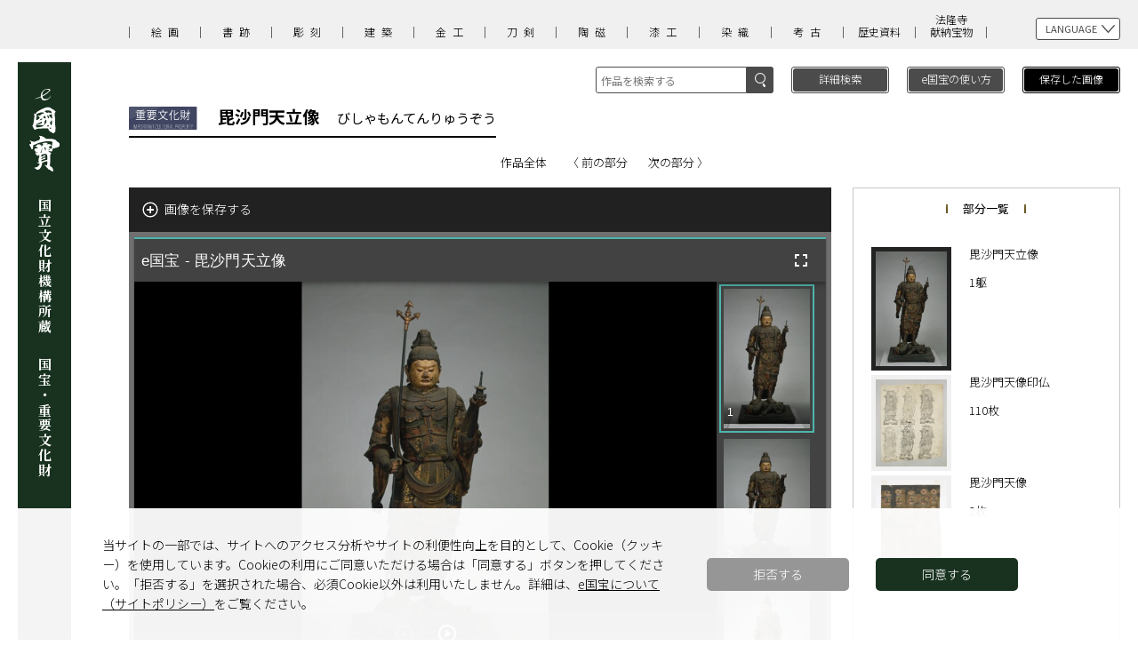

--- FILE ---
content_type: text/html;charset=UTF-8
request_url: https://emuseum.nich.go.jp/detail?langId=ja&webView=null&content_base_id=100437&content_part_id=0&content_pict_id=0
body_size: 23048
content:
<!DOCTYPE HTML>
<html lang="ja">
<head>
<meta charset="utf-8">
<meta name="viewport" content="width=device-width,initial-scale=1">
<meta http-equiv="X-UA-Compatible" content="IE=edge default-src * 'unsafe-eval' 'unsafe-inline' gap://ready file:; style-src 'self' 'unsafe-inline'; media-src *; img-src * 'self' filesystem: data: blob:;"/>
<title>e国宝 - 毘沙門天立像</title>
<meta name="keywords" content="e国宝,重要文化財,国宝">
<meta name="description" content="文化財高精細画像公開システム(「e国宝」)">
<script src="/assets/js/lib/jquery-min.js?v=16"></script>
<script src="/assets/js/lib/jquery-wheel.js?v=16"></script>
<script src="/assets/js/lib/jquery-ui-1.12.1.custom.min.js?v=16"></script>
<script>var screenModeJs = 0;</script>
<script>var jsesId = '';</script>
<meta name="author" content="">
<script>
window.dataLayer = window.dataLayer || [];
function gtag(){ dataLayer.push(arguments); }
var _ga_granted = 'denied';
var _ga_cookies = document.cookie.split(';');
for (var c of _ga_cookies){
	var carr = c.trim().split('=');
	if (carr[0] == 'consent_cookie' && carr[1] == '1') {
		_ga_granted = 'granted';
	}
}
gtag('consent', 'default', { 'ad_storage': 'denied','analytics_storage': _ga_granted });
</script>
<!-- Google Tag Manager -->
<script>(function(w,d,s,l,i){w[l]=w[l]||[];w[l].push({'gtm.start':
new Date().getTime(),event:'gtm.js'});var f=d.getElementsByTagName(s)[0],
j=d.createElement(s),dl=l!='dataLayer'?'&l='+l:'';j.async=true;j.src=
'https://www.googletagmanager.com/gtm.js?id='+i+dl;f.parentNode.insertBefore(j,f);
})(window,document,'script','dataLayer','GTM-WV7D6G5');</script>
<!-- End Google Tag Manager -->


	
	
		
			
				<link rel="stylesheet" href="/assets/css/style.css?v=16">
				<link rel="stylesheet" href="/assets/css/deepview.css?v=16">
				
					
					
						<script src="/mirador/assets/js/deepview-standard.js?v=16"></script>
						<script src="/mirador/assets/js/detail-main.js?v=16"></script>
						<script src="/mirador/assets/js/detailview.js?v=16"></script>
					
				
				<script src="/assets/js/jquery.matchHeight-min.js?v=16"></script>
				<script src="/assets/js/jquery.cookie.js?v=16"></script>
				<script src="/assets/js/common.js?v=16"></script>
			
			

		
	



<link rel="search" type="application/opensearchdescription+xml" title="eKokuho" href="https://emuseum.nich.go.jp/description/eKokuho_ja.xml">
<!--通常イメージ用deepviewer-->

<!-- <script src="/assets/js/jquery.matchHeight-min.js"></script>-->
<!--<script src="/assets/js/common.js"></script>-->
<script src="/assets/js/contentHeader.js?v=16"></script>

<!-- <script src="/assets/js/detail-contentType.js"></script>-->
<script>
$(window).on('load resize', function(){
	$('.detail .block').matchHeight();
});
</script>

<!--<script src="https://unpkg.com/mirador@latest/dist/mirador.min.js"></script>-->
<script  src="/mirador/assets/js/mirador.min.js?v=16"></script>
<script>
/*<![CDATA[*/

	/*スマホ用画像から全画面表示する*/
	var sp_check = false;
	$(function(){
		$("#icnMaxview").click(function () {
			sp_check = true;
		location.href= location.href + "&isfull=1";
		});

		document.addEventListener('fullscreenchange', () => {
			if (document.fullscreenElement == null && $('#imgMainSp').css('display') == 'none' && sp_check == true) {
				$('#imageArea').hide();
				$('#imgMainSp').show();
			}
		});

	});


	var titleOption = {
		urlBtn:	'リンク',
		zoominBtn:	'拡大',
		sliderRight:	'拡大',
		zoomoutBtn:	'縮小',
		sliderLeft:	'縮小',
		sliderBtn:	'ズーム',
		naviViewBtn:	'ナビゲーション',
		maxViewBtn:	'全画面',
		fitBtn:	'全体',
		commentBtn:	'作品の説明',
		endBtnBook:	'最後のページ',
		endBtnRoll:	'巻末',
		topBtnBook:	'最初のページ',
		topBtnRoll:	'巻頭',
		nextBtn:	'次のページ',
		prevBtn:	'前のページ',
		leftBtn:	'左へスクロール',
		rightBtn:	'右へスクロール',
		speedBtn:	'速さ'

	};

	var view_type = 'standard';

	//作品によって動的に変更するオプション
	var urlOption = {
		base_id:	"100437",
		part_id:	"000",
		pict_id:	"000",
		x:		0,
		y:		0,
		s:		0,
		n:		'',	// 今何件目のデータか
		p:		'',
		word:		'',
		d_lang:		"ja",
		s_lang:		'',
		class_id:	'',
		title:		'',
		c_e:		'',
		region:		'',
		era:		'',
		cptype:		'',
		owner:		'',
		pos:		'',
		num:        '',
		mode:       '',
		century:    '',
		contentsType: "standard",
		webView: "0"
	};

	//cookie登録用ID
	var contentsID= "100437000000";

/*]]>*/
</script>
	<script src="/mirador/assets/js/detail.js?v=1"></script>
<script>


	function changeLang(selType,selLang){

		base_id = urlOption.base_id;
		part_id = urlOption.part_id;
		pict_id = urlOption.pict_id;
		x = urlOption.x;
		y = urlOption.y;
		s = urlOption.s;
		word = urlOption.word;
		d_lang = "";
		if(selType = "link"){
			d_lang = selLang;
		} else {
			d_lang = document.form2.selectLang.value;
		}
		s_lang = urlOption.s_lang;
		class_id = urlOption.class_id;
		title = urlOption.title;
		c_e = urlOption.c_e;
		region = urlOption.region;
		era = urlOption.era;
		cptype = urlOption.cptype;
		owner = urlOption.owner;
		pos = urlOption.pos;
		num = urlOption.num;
		mode = urlOption.mode;
		century = urlOption.century;

		url = "/detail";
		if(base_id != ""){
//			url += "/" + base_id;
			url += "?content_base_id=" + base_id
		}
		if(part_id != "" && part_id != "000"){
//			url += "/" + part_id;
			url += "&content_part_id" + part_id
		}
		if(pict_id != "" && pict_id != "000"){
//			url += "/" + pict_id;
			url += "&content_pict_id" + pict_id
		}

		contentsType = urlOption.contentsType;

		url +=  "&x=" + x + "&y=" + y + "&s=" + s + "&d_lang=" + d_lang + "&s_lang=" + s_lang +
				"&word=" + word + "&class=" + class_id + "&title=" + title + "&c_e=" + c_e +
				"&region=" + region + "&era=" + era + "&cptype=" + cptype + "&owner=" + owner +
				"&pos=" + pos + "&num=" + num + "&mode=" + mode + "&century=" + century;
		location.href= url;
		//document.form2.action = url;
		//document.form2.submit();
	}

	function totalSearch(){
		document.form1.submit();
	}

// PBZ キーボード操作対応追加 START---------------------------------------------
	/**
	 * キーイベント（DOWN）
	 *
	 */
	document.onkeydown = function(e) {
		if (isEventNgCheck()) {	// イベント受付無効時
			return;
		}
		var shift;
		var contentsType;
		var endFlag = false;
		// Mozilla(Firefox, NN) and Opera
		if (e != null) {
			keycode = e.which;
			shift   = typeof e.modifiers == 'undefined' ? e.shiftKey : e.modifiers & Event.SHIFT_MASK;
		// Internet Explorer
		} else {
			keycode = event.keyCode;
			shift   = event.shiftKey;
		}
//alert("down:"+keycode);
//		if (isSlideshow() ) {	// スライドショー表示中
//			if (keycode == '27') {	// Escキー
//				$("#ss-closeBtn").mousedown();
//				$("#ss-closeBtn").click();
//				$("#ss-closeBtn").mouseout();
//			}
//			return;
//		}
		contentsType = window.Deepviewer.Config.contentsType;

		if(shift) {
			if (keycode == '191') {	// ？キー
				if(window.Deepviewer.Config.maxViewType) {
					eventStop(e);
					$("#commentBtn").click();
					$("#commentBtn").mouseout();
				}
			}
		} else {
			if (keycode == '76') {	// L（エル）キー
				eventStop(e);
				$("#urlBtn").mousedown();
				$("#urlBtn").click();
				$("#urlBtn").mouseout();
			} else if (keycode == '35') {	// Endキー
				if ($('#topBtn').css("display") != 'none') {
					eventStop(e);
					$("#topBtn").mousedown();
					$("#topBtn").click();
					$("#topBtn").mouseout();
				}
			} else if (keycode == '36') {	// Homeキー
				if (contentsType == "book" || contentsType == "roll") {
					eventStop(e);
					$("#endBtn").mousedown();
					$("#endBtn").click();
					$("#endBtn").mouseout();
				}
			} else if (keycode == '71') {	// gキー
				if (contentsType == "book") {
					eventStop(e);
					$('#gotoText').focus();
				}
			} else if (keycode == '88') {	// xキー
				eventStop(e);
				$("#maxViewBtn").mouseover();
				$("#maxViewBtn").click();
				$("#maxViewBtn").mouseout();
			} else if (keycode == '78') {	// nキー
				eventStop(e);
				$("#naviViewBtn").mousedown();
				$("#naviViewBtn").click();
				$("#naviViewBtn").mouseout();
			} else if (keycode == '83') {	// sキー
				if ( contentsType == "roll") {
					eventStop(e);
					$("#speedBtn").mouseup();
					$("#speedBtn").click();
			 	}
			} else if (keycode == '40') {//下矢印
				eventStop(e);
				arrow = new Deepviewer.Arrow();
				arrow.scrollMove("scroll_bottom");
				arrow.scrollOut();
			} else if (keycode == '37') {//左矢印
				eventStop(e);
				arrow = new Deepviewer.Arrow();
				arrow.scrollMove("scroll_left");
				arrow.scrollOut();
			} else if (keycode == '39') {//右矢印
				eventStop(e);
				arrow = new Deepviewer.Arrow();
				arrow.scrollMove("scroll_right");
				arrow.scrollOut();
			} else if (keycode == '38') {//上矢印
				eventStop(e);
				arrow = new Deepviewer.Arrow();
				arrow.scrollMove("scroll_top");
				arrow.scrollOut();
			}
		}
	}
	/**
	 * イベント処理終了（この後PRESS処理が呼ばれる為）
	 */
	function eventStop(e) {
		// イベントの上位伝播を防止
		if (e != null) {
			e.preventDefault();
			e.stopPropagation();
		} else {
			event.returnValue = false;
			event.cancelBubble = true;
		}

	}
	/**
	 * スライドショー表示中チェック
	 *
	 * @return true:スライドショー表示中
	 */
//	function isSlideshow() {
//		var flag = false;
//
//		if (window.Slideshow != null && window.Slideshow != 'undefined' &&  window.Slideshow.Config.stat != null &&  window.Slideshow.Config.stat === 'on' ) {	// スライドショー表示中
//			flag = true;
//		}
//		return flag;
//	}
	/**
	 * イベント起動無効チェック
	 * ヘッダーの検索フィールドなどにカーソルがある場合、
	 *
	 *
	 * @return true:ヘッダーの検索フィールドなどにカーソルがある場合
	 */
	function isEventNgCheck() {
		var flag = false;
		if (document.activeElement.id == "selectLang" || document.activeElement.id == "word") {
			flag = true;
		}
		return flag;
	}
	/**
	 * キーイベント（PRESS）
	 *
	 */
	document.onkeypress = function(e) {
		if (isEventNgCheck()) {	// イベント受付無効時
			return;
		}
		var shift;
		var contentsType;
		// Mozilla(Firefox, NN) and Opera
		if (e != null) {
			keycode = e.which;
			shift   = typeof e.modifiers == 'undefined' ? e.shiftKey : e.modifiers & Event.SHIFT_MASK;
		// Internet Explorer
		} else {
			keycode = event.keyCode;
			shift   = event.shiftKey;
		}

//alert("press:"+keycode);
		// スライドショー表示状態かどうかチェックする
//		if (isSlideshow() ) {	// スライドショー表示中
//			return;
//		} // 通常表示中

		// 以降通常表示処理----------------------------------------
		if ( window.Deepviewer === 'undefined' || window.Deepviewer == null) {
			return ;		// 基本的にはありえないが念のため処理を入れておく
		}
		contentsType = window.Deepviewer.Config.contentsType;

		if (shift && keycode == '32') {	// Shift+スペースキー
			if (contentsType == "book") {
				eventStop(e);
				$("#nextBtn").mousedown();
				$("#nextBtn").click();
				$("#nextBtn").mouseout();
			} else if (contentsType == "roll") {
				eventStop(e);
				$("#rightBtn").mousedown();
				$("#rightBtn").click();
				$("#rightBtn").mouseout();
			}
		} else if (!shift && keycode == '48') {	// 0（数値）キー(Shiftキー押下不可)
			if(!(contentsType == "book" && document.activeElement.id == "gotoText") ){
				eventStop(e);
				$("#fitBtn").click();
			}
		} else if (keycode == '45') {	// -(マイナス)キー
			eventStop(e);
			$("#zoomoutBtn").click();
		} else if (keycode == '43') {	// +(プラス)キー
			eventStop(e);
			$("#zoominBtn").click();
		} else if (!shift && keycode == '32') {	// Spaceキー(Shiftキー押下不可)
			if (contentsType == "book") {
				eventStop(e);
				$("#prevBtn").mousedown();
				$("#prevBtn").click();
				$("#prevBtn").mouseout();
			} else if (contentsType == "roll") {
				eventStop(e);
				$("#leftBtn").mousedown();
				$("#leftBtn").click();
				$("#leftBtn").mouseout();
			}
		}
	}
// PBZ キーボード操作対応追加 END---------------------------------------------
	</script>

</head>
<body>
<!-- Google Tag Manager (noscript) -->
<noscript><iframe src=https://www.googletagmanager.com/ns.html?id=GTM-WV7D6G5
height="0" width="0" style="display:none;visibility:hidden"></iframe></noscript>
<!-- End Google Tag Manager (noscript) -->
<div id="container">
<header id="header">
		<div class="inner">

			<h1 id="ttlSite" class="sub">
				
					<a href="/top?langId=ja&amp;webView=0">
						<span>

						
							<img src="/assets/img/logo.svg" alt="国立文化財機構所蔵　国宝・重要文化財image" class="pc">
							<img src="/assets/img/logoS.svg" alt="" class="sp">
						
						
						<strong>
							<span>国立文化財機構所蔵</span>
							<span>国宝・重要文化財</span>
						</strong>
						</span>
					</a>
				
			</h1>
		
		
			<div class="icnMenu">
				<p class="menu-trigger" id="menu-trigger"> <span></span> <span></span> <span></span></p>
				
			</div>
			<div id="navi-trigger" class="naviWrap">
				<div class="language">
					<h3>LANGUAGE</h3>
					<ul>

							<li class="current"><a href="/detail?langId=ja&amp;webView=0&amp;content_base_id=100437&amp;content_part_id=0&amp;content_pict_id=0" class="lang_id" data-lang_id="ja">日本語</a></li>
							<li><a href="/detail?langId=en&amp;webView=0&amp;content_base_id=100437&amp;content_part_id=0&amp;content_pict_id=0" class="lang_id" data-lang_id="en">English</a></li>
							<li><a href="/detail?langId=zh&amp;webView=0&amp;content_base_id=100437&amp;content_part_id=0&amp;content_pict_id=0" class="lang_id" data-lang_id="zh">中文</a></li>
							<li><a href="/detail?langId=ko&amp;webView=0&amp;content_base_id=100437&amp;content_part_id=0&amp;content_pict_id=0" class="lang_id" data-lang_id="ko">한국어</a></li>



					</ul>
				</div>
						<!-- <button id = "debugBtn">デバッグ用</button>　 -->
				<nav id="category">
					<h2>分野一覧</h2>
					<ul>
							<li>	<a href="/result?langId=ja&amp;class=1&amp;webView=0">絵画</a></li>
							<li>	<a href="/result?langId=ja&amp;class=2&amp;webView=0">書跡</a></li>
							<li>	<a href="/result?langId=ja&amp;class=3&amp;webView=0">彫刻</a></li>
							<li>	<a href="/result?langId=ja&amp;class=4&amp;webView=0">建築</a></li>
							<li>	<a href="/result?langId=ja&amp;class=5&amp;webView=0">金工</a></li>
							<li>	<a href="/result?langId=ja&amp;class=6&amp;webView=0">刀剣</a></li>
							<li>	<a href="/result?langId=ja&amp;class=7&amp;webView=0">陶磁</a></li>
							<li>	<a href="/result?langId=ja&amp;class=8&amp;webView=0">漆工</a></li>
							<li>	<a href="/result?langId=ja&amp;class=9&amp;webView=0">染織</a></li>
							<li>	<a href="/result?langId=ja&amp;class=10&amp;webView=0">考古</a></li>
							<li>	<a href="/result?langId=ja&amp;class=11&amp;webView=0"><span>歴史</span><span>資料</span></a></li>
							<li>	<a href="/result?langId=ja&amp;class=12&amp;webView=0"><span>法隆寺</span><span>献納宝物</span></a></li>
					</ul>
				</nav>
				<ul class="btnLink">
				<li class="howto button"><a href="/howto?&amp;langId=ja&amp;webView=0">e国宝の使い方</a></li>
				<li class="imgSave button"><a href="/savelist?&amp;langId=ja&amp;webView=0">保存した画像<span id="savelistLength"></span></a></li>
				
				<!--<li  th:if="${webview=='1'}"><a th:href="@{/twitter/}" ><span  th:text="${twLink}" th:remove="tag"></span></a></li>-->
				</ul>
			</div>

			<div id="search">
				<div class="search">
				<!-- <img src="assets/img/btnSearch1.svg" th:alt="${search}" class="sp">-->
				
					
						
						<img src="assets/img/btnSearch1.svg" alt="検索image" class="sp">
					
					
					
					
				
					<div class="pc searchForm">
						<form action="/result" method="get" name="freewordSearch">
							<input id="freeword" type="text" name="freeword" title="search" value="" placeholder="作品を検索する"  maxlength="100" >
							<input id="langId" type="hidden" name="langId" value="ja" />
							<input id="webView" type="hidden" name="webView" value="0" />
							<input id="fwSearch" type="submit" name="fwSearch" value="検索">
						</form>
						<input type="reset" name="" value="キャンセル" class="cancel sp">
					</div>
				</div>
				<p class="button">
					 <a href="/search?langId=ja&amp;webView=0">
					 <span class="pc">詳細検索</span>
						<!-- <img src="assets/img/btnSearch2.svg" th:alt="${advancedSearch}" class="sp">-->
					
						
							
							<img src="/assets/img/btnSearch2.svg" alt="${advancedSearch}+'image'" class="sp">
						
						
						
						
					

					</a>
				 </p>
			</div>

		</div>
	</header>
	<div id="wrapper" class="detail">
		<div class="inner">

			
			<!--↑重要文化財の場合はアイコンファイル名「icn2.svg」になります。↑-->
			<h2  id="titleName"><img src="/assets/img/icn2.svg" alt="重要文化財"><strong><span>毘沙門天立像</span><small>びしゃもんてんりゅうぞう</small></strong></h2>
			<ul class="pager">
				<span>
					<li><a href="/detail?&amp;langId=ja&amp;webView=0&amp;content_base_id=100437&amp;content_part_id=0&amp;content_pict_id=0">作品全体</a></li>

					
					<li><a href="#">〈 前の部分</a></li>
					
					<li><a href="/detail?&amp;langId=ja&amp;webView=0&amp;content_base_id=100437&amp;content_part_id=3&amp;content_pict_id=0">次の部分 〉</a></li>
				</span>
			</ul>

			<div id="mainContent">
				<div class="buttons">
					<div id="btnSave">
						<p id="save">画像を保存する</p>
					</div>
				</div>
				<div id="imageArea">
					<div id="mirador" data-contentCode="100437003001"></div>
				</div>
				<!--スマホ用画像表示ここから-->
				<div id="imgMainSp">
					<div>
						<img src="" alt="image">
						<span id="icnMaxview"><img src="/assets/img/viewer/icnMaxview.svg" alt="全画面表示"></span>
					</div>
				</div>
				<!--スマホ用画像表示ここまで-->
				<div id="summary" class="overview">
				<!-- 20210726 ↓ -->
				<div class="linkIIIF"><p><a href="https://emuseum.nich.go.jp/iiifapi/100437001/manifest.json" target="_blank"><img src="/assets/img/icnIIIFpng.png" alt="">IIIF Manifest</a></p></div>
				<!-- 20210726 ↑ -->
					<ul>

						
							
								<li>(指定名称)木造毘沙門天立像</li>
							
							
						
						
						
						
						
						<li>1躯</li>
					</ul>
					<ul>
						<li>木造、漆箔・彩色・切金、玉眼</li>
						
						<li>像高102.5</li>
						<li>平安時代・応保2年(1162)</li>
						
						<li>東京国立博物館</li>
						<li>C-1869</li>
					</ul>
					<!--
					<ul th:if="${dtl.content_other_guide!=null && dtl.content_other_guide!='' || #lists.size(LinkList) > 0}" >
						<li th:each="Link : ${LinkList}"><u><a th:href="${Link.link_url}" th:utext="${Link.link_text}"></a></u></li>
						<li th:utext="${dtl.content_other_guide}"></li>
					</ul>
					-->
				</div>
				<div id="caption" class="textArea">
					<p>四天王のうち北方を守護する多聞天（たもんてん）は、単独では毘沙門天（びしゃもんてん）と呼ばれて信仰を集めた。片手に宝塔を捧げ持つ姿につくられる。<br>この像は、表面に美しい装飾が施されており、緑・青・橙・赤などの彩色の上に金箔を細く切ってさまざまな文様を表している（截金技法＜きりかねぎほう＞）。このような華麗な装飾は、平安時代後期の仏像や仏画の特徴。堂々とした造形からも、一流の仏師によってつくられたと考えられる。また、この像には目に水晶を嵌（は）める玉眼（ぎょくがん）という技法が用いられている。玉眼は鎌倉時代に一般的になるが、その早い例としても注目される。この像の価値をさらに高めているのが、像内に納められていた110枚に及ぶ毘沙門天を表した印仏（いんぶつ）（仏像の形を版に彫って紙に押したもの）と彩色の画像。印仏の裏面には、「応保二年三月七日」と記すものがあり、像自体もほぼ同じ頃につくられたと考えられる。もとは中川寺（なかがわでら）（廃絶・奈良市中ノ川町にあった）に安置されていたことが知られている。<br></p>
				</div>
			<!-- 20210726 ↓ -->
			
			<!-- 20210726 ↑ -->
			<p hidden>100437</p>
			<p hidden>0</p>
			<p hidden>0</p>
			</div>
			<div class="relationArea">
				<h3>部分一覧</h3>
				<div id="part-thumbWrapper"></div>
			</div>
			<!-- 20201118 ↓ -->
			<div class="pict_grouping">
				<input type="hidden" id="top_content_part_id" value=""/>
				<input type="hidden" id="top_content_pict_id" value=""/>
				<input type="hidden" id="top_content_code" value=""/>
				
			</div>
			<!-- 20201118 ↑ -->
		</div>
	</div>
	<label hidden id="ViewerControll">
		<input type="hidden" value="&#39;リンク&#39;"/>
		<input type="hidden" value="&#39;拡大&#39;"/>
		<input type="hidden" value="&#39;拡大&#39;"/>
		<input type="hidden" value="&#39;縮小&#39;"/>
		<input type="hidden" value="&#39;縮小&#39;"/>
		<input type="hidden" value="&#39;拡大&#39;"/>
		<input type="hidden" value="&#39;ナビゲーション&#39;"/>
		<input type="hidden" value="&#39;全画面&#39;"/>
		<input type="hidden" value="&#39;全体&#39;"/>
		<input type="hidden" value="&#39;作品の説明&#39;"/>
		<input type="hidden" value="&#39;最後のページ&#39;"/>
		<input type="hidden" value="&#39;巻末&#39;"/>
		<input type="hidden" value="&#39;最初のページ&#39;"/>
		<input type="hidden" value="&#39;巻頭&#39;"/>
		<input type="hidden" value="&#39;次のページ&#39;"/>
		<input type="hidden" value="&#39;前のページ&#39;"/>
		<input type="hidden" value="&#39;左へスクロール&#39;"/>
		<input type="hidden" value="&#39;右へスクロール&#39;"/>
		<input type="hidden" value="&#39;速さ&#39;"/>
	</label>
	<footer id="footer">
		<div class="inner">
			<p class="linkAbout"><a href="/about?&amp;langId=ja&amp;webView=0">e国宝について</a></p>
			<!-- 20210726 ↓ -->
			<!-- <p class="linkAboutIIIF"><a th:href="@{/about2(langId=${langId},webView=${webview})}" th:utext="${about2}"></a></p> -->
			<!-- 20210726 ↑ -->
			<address class="copyright">
			&copy;National Institutes for Cultural Heritage
			</address>
		</div>
	</footer>
</div>
<div id="loader">
	<div><img src="/assets/img/load.svg" width="80" height="80" alt="読み込み中"></div>
	
</div>
</body>
</html>


--- FILE ---
content_type: image/svg+xml
request_url: https://emuseum.nich.go.jp/assets/img/logoS.svg
body_size: 4477
content:
<svg id="レイヤー_1" data-name="レイヤー 1" xmlns="http://www.w3.org/2000/svg" width="64" height="28" viewBox="0 0 64 28"><defs><style>.cls-1{fill:#fff;fill-rule:evenodd;}.cls-2{fill:none;}</style></defs><path class="cls-1" d="M36.62,8.31c-.13.65-.65,1.09-.74,1.85a26.39,26.39,0,0,0,.37,4c.12,1.46-.12,3,0,4.32s.38,2.34.37,3.33c0,.29-.22.53-.25.87s.21.82.13,1.11c-.26.88-1.17,1.12-1.73,1.6-1-.33-1.45-1.26-2.72-1.36-.63-.69-.86-1.77-1.48-2.47-3.15.1-6.29,0-8.89.37-.47.41-.53.77-1.11.75-.83-.05-1.92-2.54-2.22-3.34.79-.75.92-1.7,1.11-3.46s.94-3.92.12-5.8c.25-.61.41.32.87.25.65-.28,1.06-1.2,1.72-1.73a21,21,0,0,1,4.08-2.22c1.88-.86,4.17-1.85,6-1,.35.16.72.52,1.11.74A11.8,11.8,0,0,1,36.62,8.31ZM33,8.19c-.7-.83-4.39-1-5.06,0a7.89,7.89,0,0,0,2,1.23c1.17-.77,2.47,0,3.58.37A3.86,3.86,0,0,0,33,8.19ZM27,9.05a6.78,6.78,0,0,0-4.07.74c-.57.25-1.29.48-1.49,1s.59.23.5.74a7.35,7.35,0,0,0-.5,3.58,3.31,3.31,0,0,0,1.73-.74,2.71,2.71,0,0,0,1-1.36c-.27-.71-1.35-.62-1.48-1.48,1.61.41,2.54-.68,3.33-1.48.46,0,1.09.11,1.36-.12C27.43,9.44,27.05,9.41,27,9.05Zm6.79,2a2,2,0,0,1-.37-.49,8.26,8.26,0,0,0-2.1.74c.28,1,1.27,1.39,1.85,2.09.18.22.1.61.5.62C34.17,13.5,33.61,12.23,33.78,11Zm-2.72,2.72c1.12-.92-.25-2.18-1-2.72A3.3,3.3,0,0,0,31.06,13.75Zm-4.19-.62a18.28,18.28,0,0,0,2,.74c.19-.59-.27-1.51-.49-2.1A1.53,1.53,0,0,0,26.87,13.13Zm-3.09,2c.64.12,1.6-.43,2.34-.61.09-.38-.12-.45-.12-.74A3.86,3.86,0,0,0,23.78,15.1Zm4.32,2.35c-.16.38-1.05,1-.49,1.36.95-1.06,2.67-2.28,1.48-4.08h-.37C28.43,15.62,27.21,16.48,28.1,17.45Zm3.95-.25c.52.6.68,1.54,1.48,1.85.11-1.12.58-3.09,0-4.07C33.13,15.81,32.36,16.28,32.05,17.2Zm-6.3-.86c-.15,0-.17-.16-.37-.13-.78.7-2.09.88-3,1.49-.21.23-1-.11-1,.37,1.43.53,3.34-.29,4.45-.87C25.88,16.87,25.93,16.5,25.75,16.34Zm-4.32,2.22a2.13,2.13,0,0,0,0,2.1c1.93.27,3.83-.53,5.56-.87,0-.29-.21-.36-.12-.74C25.12,19,23.2,19.15,21.43,18.56Zm8.4,1.36h1.48C31.53,18.5,29.8,18.91,29.83,19.92Zm2,1.11v.49c.44.22,1.62.27,1.48-.49C32.69,21.15,32.23,20.69,31.81,21Z"/><path class="cls-1" d="M47.47.05A7.92,7.92,0,0,1,53,2.52c2.65-.32,6-.15,7.9,1,.17.15.08.58.25.74C62.45,5.07,64,5.58,63.76,8c-1,.56-1.66,1.46-3.21,1.48a2.3,2.3,0,0,0-.86.5c-.18-.07-.31-.19-.5-.25-.41.16-.71.44-1.11.62.15.76-.35.88-.24,1.6-.9,1-1.89-.18-3,.12.35.86,1.56.83,2,1.61.13.75-.4.84-.62,1.23-.14,2.68.17,6-.37,8.52.52.57,1.59.89,2.1,1.73s.88,2.05.37,2.84c-1.54-.18-1.85-1.6-3.46-1.73-1-1.14-2.11-2.25-3.08-3.45.53-.33,1,.46,1.73.37.61-.58.29-2.1.37-3.21a8.36,8.36,0,0,0-4.08,1.35,5.19,5.19,0,0,1-1.11,3.58A4.58,4.58,0,0,1,47,26.47c-1.7.42-2-1-3.33-1.36.51-.63,1.33-.37,2-.62A6.06,6.06,0,0,0,48,22.27c-.26-1-1.88-.59-2.22-1.48a2.44,2.44,0,0,0,1.73-.12c-.88-1.33-.3-3.09.24-4.32-.05-.67-.4-.83,0-1.36-.44-.29-.55.63-1,.74-1.29-.38-2.78-1.7-1.61-3.09A1.74,1.74,0,0,1,44,10.17c.69-.46,1.75-.16,2.47-.37-.4-1.12-2-1-2.47-2.1.4,0,.47.36,1,.25.68-.07.71-1,1.48-1.23a3.72,3.72,0,0,1,2.71.61c.38.44-.21.7-.24,1.11.88-.23,1.24-1,1.73-1.6.08-.49-.73-.1-.62-.62a4.56,4.56,0,0,1,4.07-.49c0,.58-.5.73-.61,1.23.85-.88,3.12-.48,3.58.5-.32.88-1.77.62-2.1,1.48.4.88,1.62.92,2.47,1.36.09-.65-.16-1.15-.13-1.86,0-1.07.75-2.26.5-3.58a3.45,3.45,0,0,0-2.1-.61,28.89,28.89,0,0,0-4,.24,24.9,24.9,0,0,0-9,3c-.18,1.29.08,3.13-1,3.08-.64,0-.67-1.06-1-1.73s-1.17-1.42-1-2.09c.31-.35,1.14-.18,1.36-.62.23-1.32-1-1.79-1-2.47,1.12.44,2.08,1.16,3.33,1.11s2.63-1.16,4-1.23c.25-.73.85-1.29.74-2.1C48.12.78,47.45.74,47.47.05Zm4,9.26c.28.75.94,1.12.74,2.34.83-.06.56-2.16.24-2.59A3.13,3.13,0,0,0,51.42,9.31Zm-2,1.11c0,1.22-.92,2.1-.86,3,.38,0,.55-.27.86-.37-.37-1.22.27-2.09.62-3C49.67,10,49.73,10.38,49.44,10.42Zm5.43,1a.67.67,0,0,0,.74-.74c-.11-.22-.22-.43-.61-.37C55.08,10.79,54.88,11,54.87,11.41Zm-9.38,2.22c.37-.08.71-.19.74-.62a.82.82,0,0,0-.62-.12A1,1,0,0,0,45.49,13.63Zm3.95,1.23a2.25,2.25,0,0,0-.12,1.73c1.1-.38,1.93-1.68,3.33-1.35-.11,1-1,1.11-1.73,1.48s-1.84.53-1.73,1.6c1.15-.16,2.36-1.83,3.46-.86-.52,1.25-2.68.85-3.46,1.85-.26.26.07.35,0,.74,2,.07,2.57-1.22,4.57-1.11.58-1.24,0-2.9-.12-4.2C52.33,13.65,51,14.4,49.44,14.86Z"/><path class="cls-1" d="M13.1,12.82c-1.52,2.32-3.92,3.55-6.35,5,.33,3.06,4.37,2.3,5.82.63a2.08,2.08,0,0,0,.63-1.71c.27.58.18,1.16-.55,2.06a5.38,5.38,0,0,1-3.36,2c-1.83.28-3.33-.28-3.64-2.47A13.53,13.53,0,0,1,.21,19.73c.65-.21,1.18-.35,1.66-.52a21.5,21.5,0,0,0,3.68-1.4,5.44,5.44,0,0,1,6.2-5.9C12.46,12,13.1,12.56,13.1,12.82Zm-3.93-.28C7.68,13,6.5,14.85,6.65,17.13c1.42-.85,1.9-1.15,2.92-1.83s2.77-2,2.51-2.31C11.43,12.07,9.84,12.33,9.17,12.54Z"/><rect class="cls-2" width="64" height="28"/></svg>